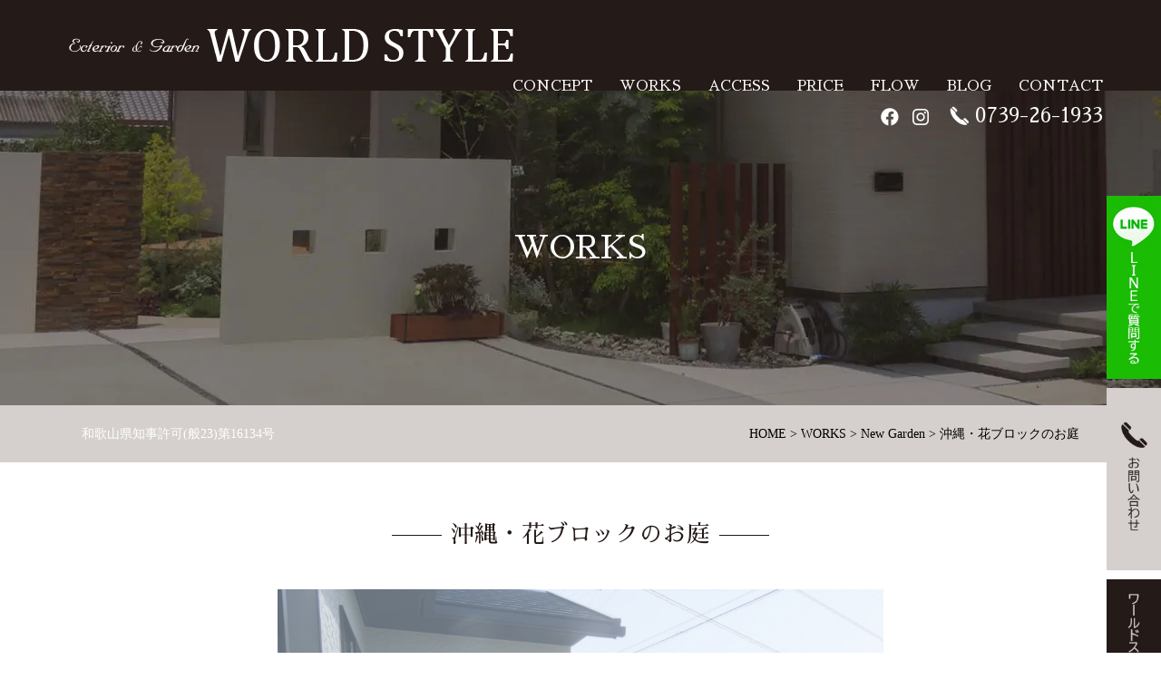

--- FILE ---
content_type: text/html; charset=UTF-8
request_url: https://www.worldstyle.in/post-5716.html
body_size: 7085
content:
<!DOCTYPE html>
<html lang="ja">
<head>	
<meta charset="UTF-8">
<title>沖縄・花ブロックのお庭 | 和歌山｜外構・エクステリア｜ワールドスタイル</title>
<meta name="author" content="www.worldstyle.in" />
<meta name="keywords" content="和歌山県,エクステリア,外構,ワールドスタイル,和歌山，田辺" />
<meta name="description" content="10年後も続く満足のために、女性プランナーがあなたのエクステリア・ガーデンをデザインします。">

<meta name="viewport" content="width=1300px"> 
    
<link href="https://www.worldstyle.in/wp-content/themes/worldstyle/css/common.css" rel="stylesheet" media="all">
<link rel="stylesheet" href="https://www.worldstyle.in/wp-content/themes/worldstyle/style.css" media="screen">
<link rel="stylesheet" type="text/css" href="https://www.worldstyle.in/wp-content/themes/worldstyle/slick/slick.css"/>
<link rel="stylesheet" type="text/css" href="https://www.worldstyle.in/wp-content/themes/worldstyle/slick/slick-theme.css"/>
<link href="https://www.worldstyle.in/wp-content/themes/worldstyle/css/animate.css" rel="stylesheet" />
<link href="https://www.worldstyle.in/wp-content/themes/worldstyle/css/vegas.css" rel="stylesheet" />

<link href="https://www.worldstyle.in/wp-content/themes/worldstyle/css/pc.css" rel="stylesheet" media="all">
<link href="https://www.worldstyle.in/wp-content/themes/worldstyle/css/drawer.css" rel="stylesheet" />
<link href="https://www.worldstyle.in/wp-content/themes/worldstyle/css/sp_common.css" rel="stylesheet" />
<link href="https://www.worldstyle.in/wp-content/themes/worldstyle/css/sp.css" rel="stylesheet" />
    
<link href="https://fonts.googleapis.com/css?family=Sawarabi+Mincho" rel="stylesheet">

<meta name='robots' content='max-image-preview:large' />
<link rel='dns-prefetch' href='//s.w.org' />
<link rel="alternate" type="application/rss+xml" title="和歌山｜外構・エクステリア｜ワールドスタイル &raquo; 沖縄・花ブロックのお庭 のコメントのフィード" href="https://www.worldstyle.in/post-5716.html/feed" />
		<script type="text/javascript">
			window._wpemojiSettings = {"baseUrl":"https:\/\/s.w.org\/images\/core\/emoji\/13.0.1\/72x72\/","ext":".png","svgUrl":"https:\/\/s.w.org\/images\/core\/emoji\/13.0.1\/svg\/","svgExt":".svg","source":{"concatemoji":"https:\/\/www.worldstyle.in\/wp-includes\/js\/wp-emoji-release.min.js?ver=5.7.2"}};
			!function(e,a,t){var n,r,o,i=a.createElement("canvas"),p=i.getContext&&i.getContext("2d");function s(e,t){var a=String.fromCharCode;p.clearRect(0,0,i.width,i.height),p.fillText(a.apply(this,e),0,0);e=i.toDataURL();return p.clearRect(0,0,i.width,i.height),p.fillText(a.apply(this,t),0,0),e===i.toDataURL()}function c(e){var t=a.createElement("script");t.src=e,t.defer=t.type="text/javascript",a.getElementsByTagName("head")[0].appendChild(t)}for(o=Array("flag","emoji"),t.supports={everything:!0,everythingExceptFlag:!0},r=0;r<o.length;r++)t.supports[o[r]]=function(e){if(!p||!p.fillText)return!1;switch(p.textBaseline="top",p.font="600 32px Arial",e){case"flag":return s([127987,65039,8205,9895,65039],[127987,65039,8203,9895,65039])?!1:!s([55356,56826,55356,56819],[55356,56826,8203,55356,56819])&&!s([55356,57332,56128,56423,56128,56418,56128,56421,56128,56430,56128,56423,56128,56447],[55356,57332,8203,56128,56423,8203,56128,56418,8203,56128,56421,8203,56128,56430,8203,56128,56423,8203,56128,56447]);case"emoji":return!s([55357,56424,8205,55356,57212],[55357,56424,8203,55356,57212])}return!1}(o[r]),t.supports.everything=t.supports.everything&&t.supports[o[r]],"flag"!==o[r]&&(t.supports.everythingExceptFlag=t.supports.everythingExceptFlag&&t.supports[o[r]]);t.supports.everythingExceptFlag=t.supports.everythingExceptFlag&&!t.supports.flag,t.DOMReady=!1,t.readyCallback=function(){t.DOMReady=!0},t.supports.everything||(n=function(){t.readyCallback()},a.addEventListener?(a.addEventListener("DOMContentLoaded",n,!1),e.addEventListener("load",n,!1)):(e.attachEvent("onload",n),a.attachEvent("onreadystatechange",function(){"complete"===a.readyState&&t.readyCallback()})),(n=t.source||{}).concatemoji?c(n.concatemoji):n.wpemoji&&n.twemoji&&(c(n.twemoji),c(n.wpemoji)))}(window,document,window._wpemojiSettings);
		</script>
		<style type="text/css">
img.wp-smiley,
img.emoji {
	display: inline !important;
	border: none !important;
	box-shadow: none !important;
	height: 1em !important;
	width: 1em !important;
	margin: 0 .07em !important;
	vertical-align: -0.1em !important;
	background: none !important;
	padding: 0 !important;
}
</style>
	<link rel='stylesheet' id='wp-block-library-css'  href='https://www.worldstyle.in/wp-includes/css/dist/block-library/style.min.css?ver=5.7.2' type='text/css' media='all' />
<link rel='stylesheet' id='contact-form-7-css'  href='https://www.worldstyle.in/wp-content/plugins/contact-form-7/includes/css/styles.css?ver=5.1.3' type='text/css' media='all' />
<link rel='stylesheet' id='contact-form-7-confirm-css'  href='https://www.worldstyle.in/wp-content/plugins/contact-form-7-add-confirm/includes/css/styles.css?ver=5.1' type='text/css' media='all' />
<link rel='stylesheet' id='fancybox-css'  href='https://www.worldstyle.in/wp-content/plugins/easy-fancybox/css/jquery.fancybox.min.css?ver=1.3.24' type='text/css' media='screen' />
<script type='text/javascript' src='https://www.worldstyle.in/wp-includes/js/jquery/jquery.min.js?ver=3.5.1' id='jquery-core-js'></script>
<script type='text/javascript' src='https://www.worldstyle.in/wp-includes/js/jquery/jquery-migrate.min.js?ver=3.3.2' id='jquery-migrate-js'></script>
<link rel="https://api.w.org/" href="https://www.worldstyle.in/wp-json/" /><link rel="alternate" type="application/json" href="https://www.worldstyle.in/wp-json/wp/v2/posts/5716" /><link rel="EditURI" type="application/rsd+xml" title="RSD" href="https://www.worldstyle.in/xmlrpc.php?rsd" />
<link rel="wlwmanifest" type="application/wlwmanifest+xml" href="https://www.worldstyle.in/wp-includes/wlwmanifest.xml" /> 
<meta name="generator" content="WordPress 5.7.2" />
<link rel="canonical" href="https://www.worldstyle.in/post-5716.html" />
<link rel='shortlink' href='https://www.worldstyle.in/?p=5716' />
<link rel="alternate" type="application/json+oembed" href="https://www.worldstyle.in/wp-json/oembed/1.0/embed?url=https%3A%2F%2Fwww.worldstyle.in%2Fpost-5716.html" />
<link rel="alternate" type="text/xml+oembed" href="https://www.worldstyle.in/wp-json/oembed/1.0/embed?url=https%3A%2F%2Fwww.worldstyle.in%2Fpost-5716.html&#038;format=xml" />
<meta property="og:title" content="沖縄・花ブロックのお庭" />
<meta property="og:description" content="" />
<meta property="og:type" content="article" />
<meta property="og:url" content="https://www.worldstyle.in/post-5716.html" />
<meta property="og:image" content="https://www.worldstyle.in/wp-content/themes/worldstyle/screenshot.png" />
<meta property="og:site_name" content="和歌山｜外構・エクステリア｜ワールドスタイル" />
<meta name="twitter:card" content="summary_large_image" />
<meta property="og:locale" content="ja_JP" />
<!-- All in one Favicon 4.7 --><link rel="shortcut icon" href="https://www.worldstyle.in/wp-content/uploads/2021/06/favicon.png" />
<link rel="apple-touch-icon" href="https://www.worldstyle.in/wp-content/uploads/2021/06/favicon-1.png" />
	
</head>

<body id="p_top" class="drawer drawer--right">
    
    
<header id="top-head" role="banner">
    
    
<div class="header_in cf">	
<div id="mobile-head">

<h3 class="logo"><a href="https://www.worldstyle.in/"><img src="https://www.worldstyle.in/wp-content/themes/worldstyle/images/logo.png" alt="沖縄・花ブロックのお庭 | 和歌山｜外構・エクステリア｜ワールドスタイル" class="no_sp">
    <img src="https://www.worldstyle.in/wp-content/themes/worldstyle/images/logo_sp.png" alt="沖縄・花ブロックのお庭 | 和歌山｜外構・エクステリア｜ワールドスタイル" class="no_pc"></a></h3>
    <button type="button" class="drawer-toggle drawer-hamburger">
      <span class="drawer-hamburger-icon"></span>
    </button>
    
               

<!-- g_navi -->
<nav class="g_navi_box cf drawer-nav" role="navigation">
<ul class="g_navi cf drawer-menu">
    <li class="drawer-brand no_pc"><a href="https://www.worldstyle.in/">HOME</a></li>
    <li class="drawer-brand"><a href="https://www.worldstyle.in/concept.html">CONCEPT</a></li>
    <li class="drawer-brand"><a href="https://www.worldstyle.in/works.html">WORKS</a>
    <ul class="child">
        <li><a href="https://www.worldstyle.in/category/new-garden/">New Garden</a></li>
        <li><a href="https://www.worldstyle.in/category/remake/">Re Make Garden</a></li>
    </ul></li>
    <li class="drawer-brand"><a href="https://www.worldstyle.in/access.html">ACCESS</a></li>
    <li class="drawer-brand"><a href="https://www.worldstyle.in/price.html">PRICE</a></li>
    <li class="drawer-brand"><a href="https://www.worldstyle.in/flow.html">FLOW</a></li>
    <li class="drawer-brand"><a href="https://www.worldstyle.in/blog">BLOG</a></li>
    <li class="drawer-brand no_sp"><a href="https://www.worldstyle.in/contact.html">CONTACT</a></li>
    <li class="drawer-brand no_pc"><a href="https://www.worldstyle.in/news">NEWS</a></li>
    <li class="drawer-brand no_pc"><a href="https://www.worldstyle.in/diary">現場ダイアリー</a></li>
    <li class="drawer-brand no_pc"><a href="https://www.worldstyle.in/communication.html">施工中の安心のために</a></li>
    <li class="drawer-brand no_pc"><a href="https://www.worldstyle.in/guarantee.html">ワールドスタイルの保証</a></li>
    <li class="drawer-brand no_pc"><a href="https://www.worldstyle.in/follow.html">アフターフォロー</a></li>
    <!--<li class="drawer-brand no_pc"><a href="https://www.worldstyle.in/policy.html">10年後も満足が続くためには・・・</a></li>-->
    <li class="drawer-brand no_pc"><a href="https://www.worldstyle.in/staff.html">スタッフ紹介</a></li>
    <li class="drawer-brand no_pc"><a href="https://www.worldstyle.in/sitemap.html">サイトマップ</a></li>
    <li class="drawer-brand no_pc"><a href="https://www.worldstyle.in/privacy.html">プライバシーポリシー</a></li>
    <li class="drawer-brand no_pc btn"><a href="https://www.worldstyle.in/contact.html">お問い合わせ</a></li>
</ul>
</nav>

</div>

    <div class="h_right no_sp">
        <a href="https://www.facebook.com/matsumoto.yoshiyuki.56" target="_blank"><img src="https://www.worldstyle.in/wp-content/themes/worldstyle/images/sns01.png" alt="有限会社ワールドスタイルfacebook" width="20" class="m_right10"></a>
        <a href="https://www.instagram.com/worldstyle.2023/" target="_blank"><img src="https://www.worldstyle.in/wp-content/themes/worldstyle/images/sns02.png" alt="有限会社ワールドスタイルinstagram" width="20" class="m_right10"></a>
		<a href="tel:0739-26-1933" class="f_tel">0739-26-1933</a>
    </div>
    
</div>
</header>
<div class="pagetitle title_works">
    <h2>WORKS</h2>
</div>    

<div class="bread_box">
<div class="breadcrumbs">
	<span class="kyoka">和歌山県知事許可(般23)第16134号</span>
    <!-- Breadcrumb NavXT 6.6.0 -->
<span property="itemListElement" typeof="ListItem"><a property="item" typeof="WebPage" title="Go to 和歌山｜外構・エクステリア｜ワールドスタイル." href="https://www.worldstyle.in" class="home" ><span property="name">HOME</span></a><meta property="position" content="1"></span> &gt; <span property="itemListElement" typeof="ListItem"><a property="item" typeof="WebPage" title="Go to WORKS." href="https://www.worldstyle.in/works.html" class="post-root post post-post" ><span property="name">WORKS</span></a><meta property="position" content="2"></span> &gt; <span property="itemListElement" typeof="ListItem"><a property="item" typeof="WebPage" title="Go to the New Garden category archives." href="https://www.worldstyle.in/category/new-garden" class="taxonomy category" ><span property="name">New Garden</span></a><meta property="position" content="3"></span> &gt; <span property="itemListElement" typeof="ListItem"><span property="name" class="post post-post current-item">沖縄・花ブロックのお庭</span><meta property="url" content="https://www.worldstyle.in/post-5716.html"><meta property="position" content="4"></span></div>
</div>
    
<div class="container"> 
      
<div class="works page">    
<section>
<h1>沖縄・花ブロックのお庭</h1>
    <div class="works_img">
		<ul class="thumb_slider">
                                        <li><img src="https://www.worldstyle.in/wp-content/uploads/2021/04/IMG_6442-header.jpg" title="" alt="IMG_6442-header" />
			<p></p></li>
        
		                                        <li><img src="https://www.worldstyle.in/wp-content/uploads/2021/04/IMG_6449-header.jpg" title="リビング前のプライベート空間を、花ブロック塀で演出しています。 沖縄を感じるひと時です。 ネコちゃんの遊び場でもあります。" alt="IMG_6449-header" />
			<p>リビング前のプライベート空間を、花ブロック塀で演出しています。 沖縄を感じるひと時です。 ネコちゃんの遊び場でもあります。</p></li>
        
		                                        <li><img src="https://www.worldstyle.in/wp-content/uploads/2021/04/IMG_6454-header.jpg" title="花ブロックは、複雑な模様も素敵ですが、表と裏の表情が全く違うのがすごいです。 夜のライトアップで浮き上がる、花ブロックは幻想的です。" alt="IMG_6454-header" />
			<p>花ブロックは、複雑な模様も素敵ですが、表と裏の表情が全く違うのがすごいです。 夜のライトアップで浮き上がる、花ブロックは幻想的です。</p></li>
        
		                                        <li><img src="https://www.worldstyle.in/wp-content/uploads/2021/04/IMG_6456-header.jpg" title="ステンシルスタンプの、石調アプローチです。 広い場所にいいですね。" alt="IMG_6456-header" />
			<p>ステンシルスタンプの、石調アプローチです。 広い場所にいいですね。</p></li>
        
		                                                                                                                        		</ul>

	<ul class="thumbnail">	
		<li><img src="https://www.worldstyle.in/wp-content/uploads/2021/04/IMG_6442-header-400x300.jpg" width="400" height="300" alt="" title="IMG_6442-header"></li>
		<li><img src="https://www.worldstyle.in/wp-content/uploads/2021/04/IMG_6449-header-400x300.jpg" width="400" height="300" alt="リビング前のプライベート空間を、花ブロック塀で演出しています。 沖縄を感じるひと時です。 ネコちゃんの遊び場でもあります。" title="IMG_6449-header"></li>
		<li><img src="https://www.worldstyle.in/wp-content/uploads/2021/04/IMG_6454-header-400x300.jpg" width="400" height="300" alt="花ブロックは、複雑な模様も素敵ですが、表と裏の表情が全く違うのがすごいです。 夜のライトアップで浮き上がる、花ブロックは幻想的です。" title="IMG_6454-header"></li>
		<li><img src="https://www.worldstyle.in/wp-content/uploads/2021/04/IMG_6456-header-400x300.jpg" width="400" height="300" alt="ステンシルスタンプの、石調アプローチです。 広い場所にいいですね。" title="IMG_6456-header"></li>
		<li><img src="" width="" height="" alt="" title="沖縄・花ブロックのお庭"></li>
		<li><img src="" width="" height="" alt="" title="沖縄・花ブロックのお庭"></li>
		<li><img src="" width="" height="" alt="" title="沖縄・花ブロックのお庭"></li>
		<li><img src="" width="" height="" alt="" title="沖縄・花ブロックのお庭"></li>
		<li><img src="" width="" height="" alt="" title="沖縄・花ブロックのお庭"></li>
		<li><img src="" width="" height="" alt="" title="沖縄・花ブロックのお庭"></li>
		<li><img src="" width="" height="" alt="" title="沖縄・花ブロックのお庭"></li>
		<li><img src="" width="" height="" alt="" title="沖縄・花ブロックのお庭"></li>
	</ul>	
    </div>


    </div>
    	
    
    
        
    <div class="single_text">        
			    </div>

                        
        <div class="nav-below">
              <span class="nav-previous"><a href="https://www.worldstyle.in/post-5667.html" rel="prev"><< Fさま邸（上富田町）</a></span>
              <span class="nav-next"><a href="https://www.worldstyle.in/post-5723.html" rel="next">ブラックな～お家に、ブラックフレームの玄関前エクステリア！ >></a></span>
         </div><!-- /.nav-below -->
</section>

</div>
</div><!--/container-->
<div class="no_sp"><p id="page_top" class="page_top animated bounce"><a href="#p_top"><img src="https://www.worldstyle.in/wp-content/themes/worldstyle/images/pagetop.png" alt="PAGE TOP"></a></p></div>

<footer class="fadeup">
    
 
    
<div class="container cf">

<div class="f_box">
    <h3 class="f_logo"><a href="https://www.worldstyle.in/"><img src="https://www.worldstyle.in/wp-content/themes/worldstyle/images/logo.png" alt="有限会社ワールドスタイル"></a></h3>
    <div class="m_bottom20">有限会社ワールドスタイル<br>
和歌山県知事許可(般23)第16134号<br>
和歌山県田辺市下万呂633-1<br>
<a href="tel:0739-26-1933">TEL 0739-26-1933</a> / FAX 0739-26-1935
    </div>
    <ul class="line line2_2 cf">
        <li><h4>和歌山店</h4>
				和歌山県和歌山市小雑賀567-1番地
			<a href="tel:073-488-4453" class="f_tel">073-488-4453</a>
			<a href="https://www.worldstyle.in/access.html" class="btn02">→ 和歌山店詳細</a></li>
        <li><h4>田辺店</h4>
			和歌山県田辺市下万呂633-1
			<a href="tel:0739-26-1933" class="f_tel">0739-26-1933</a>
			<a href="https://www.worldstyle.in/access.html#tanabe" class="btn02">→ 田辺店詳細</a></li>
    </ul>  
</div>

    
    <nav class="f_navi cf no_sp">
        <ul>
            <li><a href="https://www.worldstyle.in/">ホーム</a><br>
            <a href="https://www.worldstyle.in/concept.html">ワールドスタイルの想い</a><br>
            <a href="https://www.worldstyle.in/works.html">施工実績</a><br>
            <a href="https://www.worldstyle.in/flow.html">ご相談の流れ</a></li>
            <li>
    		<a href="https://www.worldstyle.in/price.html">最安値に挑戦</a><br>
			<a href="https://www.worldstyle.in/follow.html">アフターフォロー</a><br>
            <a href="https://www.worldstyle.in/guarantee.html">ワールドスタイルの保証</a><br>
            <a href="https://www.worldstyle.in/communication.html">施工中の安心のために</a></li>
            <li><a href="https://www.worldstyle.in/staff.html">スタッフ紹介</a><br>
			<a href="https://www.worldstyle.in/blog">ブログ</a><br>
            <a href="https://www.worldstyle.in/diary">現場ダイアリー</a><br>
            <a href="https://www.worldstyle.in/news">お知らせ</a>
            </li>
            <li><a href="https://www.worldstyle.in/access.html">会社概要</a><br>
			<a href="https://www.worldstyle.in/contact.html">お問い合わせ</a><br>
            <a href="https://www.worldstyle.in/privacy.html">プライバシーポリシー</a><br>
            <a href="https://www.worldstyle.in/sitemap.html">サイトマップ</a></li>
        </ul>
    </nav>
    
    
    <div class="center">
        <a href="https://www.facebook.com/matsumoto.yoshiyuki.56" target="_blank"><img src="https://www.worldstyle.in/wp-content/themes/worldstyle/images/sns01.png" alt="有限会社ワールドスタイルfacebook" width="30" class="m_right10"></a>
        <a href="https://www.instagram.com/worldstyle.2023/" target="_blank"><img src="https://www.worldstyle.in/wp-content/themes/worldstyle/images/sns02.png" alt="有限会社ワールドスタイルinstagram" width="30"></a><br><br>
		
		<div class="f_box no_pc"><a href="https://www.google.com/search?sca_esv=53edcb558038ad52&sxsrf=AHTn8zoHGEHiMHH_K40ZQG7EZDzlcqczCw:1745212313150&si=[base64]%3D%3D&q=%E3%83%AF%E3%83%BC%E3%83%AB%E3%83%89%E3%82%B9%E3%82%BF%E3%82%A4%E3%83%AB%E3%83%BB%E3%82%A8%E3%82%AF%E3%82%B9%E3%83%86%E3%83%AA%E3%82%A2%EF%BC%86%E3%82%AC%E3%83%BC%E3%83%87%E3%83%B3%E7%94%B0%E8%BE%BA%E5%BA%97+%E3%82%AF%E3%83%81%E3%82%B3%E3%83%9F&sa=X&ved=2ahUKEwjjo-6_ruiMAxUfi68BHc59APQQ0bkNegQIPRAE&cshid=1745212330729685&biw=1746&bih=1032&dpr=1" target="_blank" class="btn02">ワールドスタイルのクチコミ</a></div>
    </div>

<div class="copy">&copy; 2021 WORLD STYLE.</div>        
</div>

</footer>


<div class="s_btn"><a href="https://www.worldstyle.in/line.html"><img src="https://www.worldstyle.in/wp-content/themes/worldstyle/images/s_btn01.jpg" alt="LINEで質問する" width="60"></a><br>
<a href="https://www.worldstyle.in/contact.html"><img src="https://www.worldstyle.in/wp-content/themes/worldstyle/images/s_btn02.jpg" alt="お問い合わせ" width="60"></a><br>
<a href="https://www.google.com/search?sca_esv=53edcb558038ad52&sxsrf=AHTn8zoHGEHiMHH_K40ZQG7EZDzlcqczCw:1745212313150&si=[base64]%3D%3D&q=%E3%83%AF%E3%83%BC%E3%83%AB%E3%83%89%E3%82%B9%E3%82%BF%E3%82%A4%E3%83%AB%E3%83%BB%E3%82%A8%E3%82%AF%E3%82%B9%E3%83%86%E3%83%AA%E3%82%A2%EF%BC%86%E3%82%AC%E3%83%BC%E3%83%87%E3%83%B3%E7%94%B0%E8%BE%BA%E5%BA%97+%E3%82%AF%E3%83%81%E3%82%B3%E3%83%9F&sa=X&ved=2ahUKEwjjo-6_ruiMAxUfi68BHc59APQQ0bkNegQIPRAE&cshid=1745212330729685&biw=1746&bih=1032&dpr=1" target="_blank"><img src="https://www.worldstyle.in/wp-content/themes/worldstyle/images/s_btn03.jpg" alt="ワールドスタイルのクチコミ" width="60"></a></div>

<nav id="slide_menu" class="no_pc"> 
	<a href="https://www.worldstyle.in/line.html"><img src="https://www.worldstyle.in/wp-content/themes/worldstyle/images/sp_navi01.jpg" alt="LINE"></a>
	<a href="tel:0739-26-1933"><img src="https://www.worldstyle.in/wp-content/themes/worldstyle/images/sp_navi02.jpg" alt="田辺店電話"></a>
	<a href="tel:073-488-4453"><img src="https://www.worldstyle.in/wp-content/themes/worldstyle/images/sp_navi03.jpg" alt="和歌山店電話"></a>
	<a href="#p_top" class="scroll"><img src="https://www.worldstyle.in/wp-content/themes/worldstyle/images/sp_navi04.jpg" alt="PAGE TOP"></a>
</nav>

<!-- jquery & iScroll -->
<script src="https://ajax.googleapis.com/ajax/libs/jquery/1.11.0/jquery.min.js"></script>
<script src="https://cdnjs.cloudflare.com/ajax/libs/iScroll/5.2.0/iscroll.min.js"></script>
<script src="https://cdnjs.cloudflare.com/ajax/libs/drawer/3.2.2/js/drawer.min.js"></script>
<script type="text/javascript" src="https://www.worldstyle.in/wp-content/themes/worldstyle/slick/slick.min.js"></script>
<script src="https://www.worldstyle.in/wp-content/themes/worldstyle/js/jquery.inview.min.js"></script>

<script src="https://www.worldstyle.in/wp-content/themes/worldstyle/js/vegas.js"></script>
<script>
$(function(){
  $('.slide_box').vegas({ //背景画像でスライドショーしたい場所の設定
    slides: [
     { src: 'https://www.worldstyle.in/wp-content/themes/worldstyle/images/main1.webp' }, //スライドする画像を配列で設定
     { src: 'https://www.worldstyle.in/wp-content/themes/worldstyle/images/main2.webp' },
     { src: 'https://www.worldstyle.in/wp-content/themes/worldstyle/images/main3.webp' },
     { src: 'https://www.worldstyle.in/wp-content/themes/worldstyle/images/main4.webp' }
    ],
     delay: 5000, //スライドまでの時間ををミリ秒単位で設定
     timer: true, //タイマーバーの表示/非表示を切り替え
     overlay: '', //オーバーレイする画像の設定
     animation: 'random', //スライドのアニメーションを設定
     transition: 'blur', //スライド間のエフェクトを設定
     transitionDuration: 3000 //エフェクト時間をミリ秒単位で設定
  });
});

	 $(document).ready(function() {
  $('.drawer').drawer();
});
	 
 $('.drawer').drawer({
  class: {
    nav: 'drawer-nav',
    toggle: 'drawer-toggle',
    overlay: 'drawer-overlay',
    open: 'drawer-open',
    close: 'drawer-close',
    dropdown: 'drawer-dropdown'
  },
  iscroll: {
    // Configuring the iScroll
    // https://github.com/cubiq/iscroll#configuring-the-iscroll
    preventDefault: false
  },
  showOverlay: true
});


  </script>

<script src="https://www.worldstyle.in/wp-content/themes/worldstyle/js/common.js"></script>
<script type='text/javascript' src='https://www.worldstyle.in/wp-includes/js/comment-reply.min.js?ver=5.7.2' id='comment-reply-js'></script>
<script type='text/javascript' id='contact-form-7-js-extra'>
/* <![CDATA[ */
var wpcf7 = {"apiSettings":{"root":"https:\/\/www.worldstyle.in\/wp-json\/contact-form-7\/v1","namespace":"contact-form-7\/v1"}};
/* ]]> */
</script>
<script type='text/javascript' src='https://www.worldstyle.in/wp-content/plugins/contact-form-7/includes/js/scripts.js?ver=5.1.3' id='contact-form-7-js'></script>
<script type='text/javascript' src='https://www.worldstyle.in/wp-includes/js/jquery/jquery.form.min.js?ver=4.2.1' id='jquery-form-js'></script>
<script type='text/javascript' src='https://www.worldstyle.in/wp-content/plugins/contact-form-7-add-confirm/includes/js/scripts.js?ver=5.1' id='contact-form-7-confirm-js'></script>
<script type='text/javascript' src='https://www.worldstyle.in/wp-content/plugins/easy-fancybox/js/jquery.fancybox.min.js?ver=1.3.24' id='jquery-fancybox-js'></script>
<script type='text/javascript' id='jquery-fancybox-js-after'>
var fb_timeout, fb_opts={'overlayShow':true,'hideOnOverlayClick':true,'showCloseButton':true,'margin':20,'centerOnScroll':false,'enableEscapeButton':true,'autoScale':true };
if(typeof easy_fancybox_handler==='undefined'){
var easy_fancybox_handler=function(){
jQuery('.nofancybox,a.wp-block-file__button,a.pin-it-button,a[href*="pinterest.com/pin/create"],a[href*="facebook.com/share"],a[href*="twitter.com/share"]').addClass('nolightbox');
/* IMG */
var fb_IMG_select='a[href*=".jpg"]:not(.nolightbox,li.nolightbox>a),area[href*=".jpg"]:not(.nolightbox),a[href*=".jpeg"]:not(.nolightbox,li.nolightbox>a),area[href*=".jpeg"]:not(.nolightbox),a[href*=".png"]:not(.nolightbox,li.nolightbox>a),area[href*=".png"]:not(.nolightbox),a[href*=".webp"]:not(.nolightbox,li.nolightbox>a),area[href*=".webp"]:not(.nolightbox)';
jQuery(fb_IMG_select).addClass('fancybox image');
var fb_IMG_sections=jQuery('.gallery,.wp-block-gallery,.tiled-gallery,.wp-block-jetpack-tiled-gallery');
fb_IMG_sections.each(function(){jQuery(this).find(fb_IMG_select).attr('rel','gallery-'+fb_IMG_sections.index(this));});
jQuery('a.fancybox,area.fancybox,li.fancybox a').each(function(){jQuery(this).fancybox(jQuery.extend({},fb_opts,{'transitionIn':'elastic','easingIn':'easeOutBack','transitionOut':'elastic','easingOut':'easeInBack','opacity':false,'hideOnContentClick':false,'titleShow':false,'titlePosition':'over','titleFromAlt':true,'showNavArrows':true,'enableKeyboardNav':true,'cyclic':false}))});};
jQuery('a.fancybox-close').on('click',function(e){e.preventDefault();jQuery.fancybox.close()});
};
var easy_fancybox_auto=function(){setTimeout(function(){jQuery('#fancybox-auto').trigger('click')},1000);};
jQuery(easy_fancybox_handler);jQuery(document).on('post-load',easy_fancybox_handler);
jQuery(easy_fancybox_auto);
</script>
<script type='text/javascript' src='https://www.worldstyle.in/wp-content/plugins/easy-fancybox/js/jquery.easing.min.js?ver=1.4.1' id='jquery-easing-js'></script>
<script type='text/javascript' src='https://www.worldstyle.in/wp-includes/js/wp-embed.min.js?ver=5.7.2' id='wp-embed-js'></script>
</body>
</html>

--- FILE ---
content_type: text/css
request_url: https://www.worldstyle.in/wp-content/themes/worldstyle/css/common.css
body_size: 1906
content:
@charset "utf-8";
/* CSS Document */
/* common */
*{
	margin:0px;
	padding:0px;
	list-style:inherit;
}
img{
	border:0px;
	height: auto;
    vertical-align: middle;
}
ul{
	margin:0px;
	padding:0px;
}
ul li{
	margin:0px;
	padding:0px;
	list-style-position: inside;
	list-style-type: none;
}
.btn_over a:hover{
	background-position:bottom;
	text-decoration:none;
}

p{
	margin:0px;
}
article, aside, details, figcaption, figure, footer, header, hgroup, menu, nav, section { display: block; }
.scroll{}

section:before,
section:after {
    content:"";
    display:block;
    overflow:hidden;
}
 
section:after {
    clear:both;
}
/* For modern browsers */
.cf:before,
.cf:after {
    content:"";
    display:block;
    overflow:hidden;
}
 
.cf:after {
    clear:both;
}
 
/* For IE 6/7 (trigger hasLayout) */
.cf {
    zoom:1;
}

.clear{
	clear:both;
}
.clear_l{
	clear:left;
}
.clear_r{
	clear:right;
}
.center{
	text-align:center;
}
.t_right{
	text-align:right;
}
.t_left{
	text-align:left;
}

/* マージン */
.spacer{
	height:20px;
}
.p10{
	padding:10px;
}
.p20{
	padding:20px;
}
.m10{
	margin:10px;
}
.m20{
	margin:20px;
}
.m_tb10{
	margin:10px 0px;
}
.m_tb50{
	margin:50px 0px;
}
.m_top5{
	margin-top:5px;
}
.m_top10{
	margin-top:10px;
}
.m_top20{
	margin-top:20px;
}
.m_top30{
	margin-top:30px;
}
.m_top50{
	margin-top:50px;
}
.m_top60{
	margin-top:60px;
}
.m_top80{
	margin-top:80px;
}
.m_top100{
	margin-top:100px;
}
.m_bottom5{
	margin-bottom:5px;
}
.m_bottom10{
	margin-bottom:10px;
}
.m_bottom20{
	margin-bottom:20px;
}
.m_bottom30{
	margin-bottom:30px;
}
.m_bottom40{
	margin-bottom:40px;
}
.m_bottom50{
	margin-bottom:50px;
}
.m_bottom60{
	margin-bottom:60px;
}
.m_bottom80{
	margin-bottom:80px;
}
.m_bottom100{
	margin-bottom:100px;
}
.m_bottom150{
	margin-bottom:150px;
}
.m_right9{
	margin-right:9px;
}
.m_right10{
	margin-right:10px;
}
.m_right15{
	margin-right:15px;
}
.m_right20{
	margin-right:20px;
}
.m_right30{
	margin-right:30px;
}
.m_right40{
	margin-right:40px;
}

/* border */
.border_b{
	border-bottom:dotted 1px #DDD;
	padding-bottom:10px;
	margin-bottom: 10px;
}



/*font*/
.font_small{
	font-size:smaller;
}
.font_big{
	font-size: large;
}
.t_right{
	text-align:right;
}
.t_left{
	text-align:left;
}

.w100, .w100 img{
    width: 100%;
    height: auto;
}

/* モーション用 */
.zoomin, .fadein, .spin, .spin3d, .slideup, .spinzoom, .fadeup, .slideright, .slideleft{
	transition: .8s;
}
	
/* 1つ目：縮小・拡大 */
.zoomin{
	transform: scale(0, 0);
	-webkit-transform: scale(0, 0);
	transition: .8s;
}
.mv01{
	transform: scale(1, 1);
	-webkit-transform: scale(1, 1);
}

/* 2つ目：opacity*/
.fadein{
	opacity: 0;
}
.mv02{
	opacity: 1.0;
}

/* 3つ目：回転 */
.spin{
	transform: rotate(0deg);
	-webkit-transform: rotate(0deg);
}
.mv03{
	transform: rotate(360deg);
	-webkit-transform: rotate(360deg);
}

/* 4つ目：3D回転 */
.spin3d{
    transform:rotateY(0deg);
    -webkit-transform:rotateY(0deg);
}
.mv04{
    transform:rotateY(360deg);
    -webkit-transform:rotateY(360deg);
}

/* 5つ目：移動 */
.slideup{
	transform: translate(0,40px); 
	-webkit-transform: translate(0,40px); 
}
.mv05{
	transform: translate(0,0); 
	-webkit-transform: translate(0,0);
}

/* ６つ目：縮小・拡大＆3D回転 */
.spinzoom{
	transform: scale(0, 0) rotateY(180deg);
	-webkit-transform: scale(0, 0) rotateY(180deg);
}
.mv06{
	transform: scale(1, 1) rotateY(360deg);
	-webkit-transform: scale(1, 1) rotateY(360deg);
}


/* ７つ目：移動＋透明度 */
.fadeup{
	opacity: 0;
	transform: translate(0,60px); 
	-webkit-transform: translate(0,60px); 
}
.mv07{
	opacity: 1.0;
	transform: translate(0,0); 
	-webkit-transform: translate(0,0);
}

/* ７つ目：移動＋透明度 */
.slideright{
	opacity: 0;
	transform: translate(60px,0); 
	-webkit-transform: translate(60px,0); 
}
.mv08{
	opacity: 1.0;
	transform: translate(0,0); 
	-webkit-transform: translate(0,0);
}

/* ７つ目：移動＋透明度 */
.slideleft{
	opacity: 0;
	transform: translate(-60px,0); 
	-webkit-transform: translate(-60px,0); 
}
.mv09{
	opacity: 1.0;
	transform: translate(0,0); 
	-webkit-transform: translate(0,0);
}


  .mod-btn-demo {
    display: inline-block;
    width: 200px;
    height: 54px;
    text-align: center;
    text-decoration: none;
    line-height: 54px;
    outline: none;
  }
  .mod-btn-demo::before,
  .mod-btn-demo::after {
    position: absolute;
    z-index: -1;
    display: block;
    content: '';
  }
  .mod-btn-demo,
  .mod-btn-demo::before,
  .mod-btn-demo::after {
    -webkit-box-sizing: border-box;
    -moz-box-sizing: border-box;
    box-sizing: border-box;
    -webkit-transition: all .3s;
    transition: all .3s;
  }

  .mod-btn-demo{
    width: 200px;
    position: relative;
    z-index: 2;
    background-color: #fff;
    border: 2px solid #333;
    color: #333;
    line-height: 50px;
    overflow: hidden;
  }
  .mod-btn-demo:hover {
    color: #fff;
  }

  .mod-btn-demo::after {
    top: 0;
    left: 0;
    width: 100%;
    height: 100%;
    -webkit-transform: scale(.5);
    transform: scale(.5);
  }
  .mod-btn-demo:hover::after {
    background: #333;
    -webkit-transform: scale(1);
    transform: scale(1);
  }
.facebook{
	margin: 0 7px 0 0;
}


ul.line2 li{
	width:47%;
	box-sizing:border-box;
}
ul.line2 li:nth-child(even){
	float:left;
}
ul.line2 li:nth-child(odd){
	float:left;
	clear:both;
	margin-right: 6%;
}
ul.line2_2 li{
	width:47%;
	box-sizing:border-box;
}
ul.line2_2 li:nth-child(even){
	float:left;
}
ul.line2_2 li:nth-child(odd){
	float:left;
	clear:both;
	margin-right: 6%;
}
ul.line3 li, ul.line3_2 li, ul.line3_3 li{
	width:31%;
	float:left;
	margin-right:3.5%;
	box-sizing:border-box;
	margin-bottom: 20px;
}
ul.line3 li:nth-child(3n), ul.line3_2 li:nth-child(3n), ul.line3_3 li:nth-child(3n){
	margin-right:0;
}
ul.line3 li:nth-child(3n+1), ul.line3_2 li:nth-child(3n+1), ul.line3_3 li:nth-child(3n+1){
	clear:both;
}
ul.line4 li{
	width:22%;
	float:left;
	margin-right:4%;
    margin-bottom: 30px;
}
ul.line4 li:nth-child(4n){
	margin-right:0;
}
ul.line4 li:nth-child(4n+1){
	clear:both;
}
ul.line5 li{
	width:18.4%;
	float:left;
	margin-right:2%;
}
ul.line5 li:nth-child(5n){
	margin-right:0;
}
ul.line5 li:nth-child(5n+1){
	clear:both;
}

ul.line, ul.line2, ul.line3, ul.line4, ul.line2_nomargin, ul.line3_nomargin, ul.pagetitle{
	display:-webkit-box;
	display:-moz-box;
	display:-ms-box;
	display:-webkit-flexbox;
	display:-moz-flexbox;
	display:-ms-flexbox;
	display:-webkit-flex;
	display:-moz-flex;
	display:-ms-flex;
	display:flex;
	-webkit-box-lines:multiple;
	-moz-box-lines:multiple;
	-webkit-flex-wrap:wrap;
	-moz-flex-wrap:wrap;
	-ms-flex-wrap:wrap;
	flex-wrap:wrap;
}
ul.line li, ul.line2 li, ul.line3 li, ul.line4 li{
	margin-bottom:40px;
}
ul.line img, ul.line2 li img, ul.line3 li img, ul.line4 li img{
	max-width:100%;
	height:auto;
}
ul.line2_nomargin li{
	width:50%;
	float:left;
	box-sizing:border-box;
}
ul.line2_nomargin li:nth-child(odd){
	clear:both;
}
ul.line2_nomargin li img{
	width:100%;
	max-width:100%;
	height:auto;
}
ul.line3_nomargin li{
	width:33.3%;
	float:left;
	box-sizing:border-box;
}
ul.line3_nomargin li:nth-child(3n+1){
	clear:both;
}
ul.line3_nomargin li img{
	width:100%;
	max-width:100%;
	height:auto;
}

/*  wp  */
.alignleft {
	display: inline;
	float: left;
	margin-right: 1.5em;
}

.alignright {
	display: inline;
	float: right;
	margin-left: 1.5em;
}

.aligncenter {
	clear: both;
	display: block;
	margin-left: auto;
	margin-right: auto;
}

blockquote.alignleft,
.wp-caption.alignleft,
img.alignleft {
	margin: 0.4em 1.6em 1.6em 0;
}

blockquote.alignright,
.wp-caption.alignright,
img.alignright {
	margin: 0.4em 0 1.6em 1.6em;
}

blockquote.aligncenter,
.wp-caption.aligncenter,
img.aligncenter {
	clear: both;
	margin-top: 0.4em;
	margin-bottom: 1.6em;
}

.wp-caption.alignleft,
.wp-caption.alignright,
.wp-caption.aligncenter {
	margin-bottom: 1.2em;
}

--- FILE ---
content_type: text/css
request_url: https://www.worldstyle.in/wp-content/themes/worldstyle/style.css
body_size: 4667
content:
@charset "utf-8";
/*
Theme Name: https://worldstyle.in/
Description:https://worldstyle.in/オリジナルテーマ
Theme URI: https://worldstyle.in/
Author: https://worldstyle.in/
Author URI: https://worldstyle.in/
Version: 1
*/


/* CSS Document */
a{
	/* \*/
	overflow:hidden;
	/* */
	outline:none;
	text-decoration: none;
	color:#241a17;
	transition:0.3s;
}
a:link{
}
a:visited{
	color:#241a17;
}
a:hover{
	opacity:0.5;
	color:#241a17;
}
section a, section a:visited{
	color:#241a17;
}

/* layout */
body{
	margin:0;
	text-align:center;
	color:#000;
	font-size:12pt;
	line-height: 1.6;    
    font-family: "Hiragino Sans", "Hiragino Kaku Gothic ProN", Meiryo, "sans-serif";
	-webkit-text-size-adjust: 90%;
	overflow-x: hidden;
    background: #FFFFFF;
}


header{
    position: absolute;
    top: 0;
    width: 100%;
}
.container{
	margin: auto;
	text-align:left;
}
.container2{
	margin: auto;
    max-width: 800px;
}
.page{
	margin: auto;
}
.container img, .page img{
	max-width: 100%;
	height: auto;
}




/* header */

.drawer-hamburger {
  background-color: #241a17!important;
}
.drawer-hamburger-icon,
.drawer-hamburger-icon:before,
.drawer-hamburger-icon:after {
  background-color: #FFF!important;
}
#top-head{
    padding: 10px 0;
}
.header_in{
	width:100%;
	margin: auto;
	text-align:left;
    box-sizing: border-box;
    padding: 0 5%;
}
.logo{
    float: left;
	margin-top: 10px;
}
.kyoka{
	text-align: left;
	display: inline-block;
	color: #FFF;
	float: left;
}
.h_right{
	float: right;
	clear: right;
	height: 40px;
	line-height: 40px;
}
.h_right a.f_tel{
	display: block;
	float: right;
	margin: 0 0 0 10px;
}
/*-----------------------------------*/

/* side */


/*-----------------------------------*/

/* footer */
.s_btn{
    position: fixed;
    right: 0;
    top: 30%;
    z-index: 9999999;
}
.s_btn img{
	margin-bottom: 10px;
}
footer{    
    text-align: center;
	clear:both;
    background: url("images/f_bg.webp") no-repeat bottom/cover;
    color: #FFF;
    padding-top: 80px;
}
.f_logo{
    margin-bottom: 20px;
}

footer a{
    color: #FFF!important;
    text-decoration: none;
}
.f_box{
    text-align: center;
    box-sizing: border-box;
    max-width: 700px;
    margin: 0 auto 20px;
}
.f_box h4{
	border-bottom: solid 1px #FFF;
	margin-bottom: 10px;
    font-family: "Sawarabi Mincho";
	padding-bottom: 3px;
	font-weight: normal;
}
a.f_tel{
    font-family: "Sawarabi Mincho";
	font-size: 140%;
	margin: 10px auto 10px;
	display: inline-block;
	background: url("images/tel_icon.png") no-repeat left center/25px auto;
	padding-left: 30px;
	color: #FFF;
}
.f_box  a.btn02{
    display: block;
    border: solid 1px #FFF;
    padding: 10px;
    color: #FFF;   
}
.f_navi{
    font-size: 90%;
}
.f_navi ul{
    margin-bottom: 40px;
    display: flex;
    justify-content: center;
    flex-wrap: wrap;
}
.f_navi ul li a{
    color: #FFF;
    text-decoration: none;
    padding: 0 40px;
    line-height: 2.0;
}
.copy{
	padding: 20px 5%;
    text-align: center;
    font-size: 80%;
}


/*-----------------------------------------*/

/*-----------------------
	トップへ戻るボタン
-------------------------*/

#page_top {
	position: fixed;
	bottom: 10px;
	right: 80px;
	font-size: 77%;
	z-index:9999;
}
#page_top a {
	display: block;
}
#page_top a img{
	height: auto;
    border: solid 1px #FFF;
}
#page_top a:hover {
	text-decoration: none;
	opacity: 1.0;
}

/*-----------------------------------------*/



/* main */
.pagetitle {
    background-color: #241a17;
    background-image: url("images/pagetitle_bg.webp");
    background-repeat: no-repeat;
    background-position: bottom center;
    text-align: center;
    height: 347px;
    line-height: 347px;
    color: #FFF;
    text-transform: capitalize;
    font-family: "Sawarabi Mincho";
    padding-top: 100px;
}
.title_concept{background-image: url("images/title_concept.webp")}
.title_works{background-image: url("images/title_works.webp")}
.title_access{background-image: url("images/title_access.webp")}
.title_flow{background-image: url("images/title_flow.webp")}
.title_contact{background-image: url("images/title_contact.webp")}
.title_blog{background-image: url("images/title_blog.webp")}
.title_price{background-image: url("images/title_price.webp")}

.pagetitle h1, .pagetitle h2{
    font-size: 220%;
    font-weight: normal;
    text-transform: uppercase;
}

.pagetitle span{
    font-size: 120%;
}
.slide_box{
    margin-bottom: 80px;
    height: 800px;
	position: relative;
}
.slide_on{
    text-align: left;
	position: absolute;
    padding: 0 5%;
	bottom: 40px;
	left: 5%;
}




section{
	margin-bottom:100px;
	clear:both;
}
.page h1, .page h2{
	color: #241a17;
    font-size: 160%;
	display: flex;
	align-items: center;
    font-weight: normal;
    margin-bottom: 40px;
    font-family: "Sawarabi Mincho";
}
.page h1:before, .page h1:after, .page h2:before, .page h2:after {
	content: "";
	flex-grow: 1;
	height: 1px;
	background: #241a17;
	display: block;
    max-width: 55px;
    margin: auto;
}
.page h1:before, .page h2:before {
	margin-right: .4em;
}
.page h1:after, .page h2:after {
	margin-left: .4em;
}

.page h3 {
    margin-bottom: 40px;
    font-size: 140%;
    font-family: "Sawarabi Mincho";
    font-weight: normal;
    background: #d5d0ce;
    color: #241a17;
    padding: 10px 20px;
}
.page section h4{
    color: #241a17;
    margin-bottom: 20px;
	font-size:120%;
	line-height:1.4;
    font-family: "Sawarabi Mincho";
}
.index section h3 {
    color: #241a17;
    margin-bottom: 20px;
    font-size: 160%;
}

.title_bline{
  position: relative;
  display: block;
    margin-bottom: 50px;
	color: #241a17;
    font-size: 180%;
    margin: 0 auto 40px;
    text-align: center;
    letter-spacing: 3px;
}
.title_bline:before {
  content: '';
  position: absolute;
  bottom: -10px;
  display: inline-block;
  width: 60px;
  height: 1px;
  left: 50%;
  -webkit-transform: translateX(-50%);
  transform: translateX(-50%);
  background-color: #241a17;
}


.min{
    font-family: "Sawarabi Mincho";
    font-size: 110%;    
}
section p{
	margin-bottom:20px;
}
.font_red{
	color:#C00;
	font-weight:bold;
}
.font_color{
	color:#241a17;
}
.scroll{}


.table01{
	margin-bottom:60px;
	width:100%;
	border-collapse:collapse;
    vertical-align: top;
}
.table01 th{
	padding:20px 20px 20px 0;
	border-bottom:solid 1px #241a17;
	color:#241a17;
    font-weight: normal;
    width: 20%;
}
.table01 td{
	padding:20px 0 20px 20px;
	border-bottom:solid 1px #CCC;
}
/*.table01 td:first-child{
    background: #e4f3f5;
}*/
.table02{
	margin-bottom:60px;
	width:100%;
	border-collapse:collapse;
    vertical-align: top;
}
.table02 th{
	padding:10px 20px;
	border-top:solid 1px #ab9c96;
	border-left:solid 1px #ab9c96;
	border-bottom:solid 1px #ab9c96;
    background: #d5d0ce;
	color:#241a17;
    font-weight: normal;
    width: 20%;
}
.table02 td{
	padding:10px 20px;
	border-top:solid 1px #ab9c96;
	border-right:solid 1px #ab9c96;
	border-bottom:solid 1px #ab9c96;
}

hr{
	border: 0;
	border-top: 1px solid #000;
	margin:0 0 30px;
}




/*-----------------------------------*/

/* contact */

.btn01 a, .btn01 input{
	display: inline-block;
	padding:3px 50px;
	margin:5px auto;
	color: #FFF;
	background: #241a17;  
	text-decoration:none;
	text-align:center;
	transition:0.3s;
    box-sizing: border-box;
    font-size: 110%;
    border-radius: 0;
    border: none;
    position: relative;
}
.btn01 a:hover, .btn01 input:hover{
	transition:0.3s;
	opacity:0.5;
	color: #FFF;
}
.btn01 a:visited{
	color: #FFF;
}
.btn01 a:after, .btn01 input:after{
   position:absolute;
   top:50%;
   right:20px;
   transform: translateY(-50%);
   content: "≫";
   animation:infinite movearrow 1.5s ;
}

@keyframes movearrow {
   0%{margin:0 15px 0 -15px;opacity:.3;}
}
input{
	font-size:100%;
}
input[type="submit"] {
   -webkit-appearance: none;
   border-radius: 0;
}
select{
	padding: 2px 15px;
	border: solid 2px #CCC;
	box-sizing: border-box;
    margin-top: 10px;
}
table.formTable{
	width:100%;
	margin:auto;
	border-collapse:collapse;
	margin-bottom: 20px;
}
table.formTable th{
	padding:20px 40px 20px 0;
	font-weight:normal;
    width: 30%;
}
table.formTable td{
	text-align:left;
	padding:20px 0;
}
table.formTable td textarea{
	width: 100%;
	padding: 15px;
	border: solid 2px #CCC;
	box-sizing: border-box;
}
table.formTable td input[type="text"], table.formTable td textarea, table.formTable td input[type="tel"], table.formTable td input[type="email"]{
	width: 100%;
	padding: 15px;
	border: solid 2px #CCC;
	box-sizing: border-box;
}
input[type="text"], input[type="password"], input[type="email"], input[type="url"], input[type="tel"], input[type="date"], textarea {
    padding: 0.7rem;
    border: 1px solid #bbb;
    box-sizing: border-box;
    width: 100%;
}
/* Contact Form 7のラジオボタンを縦並びに */
.wpcf7-radio .wpcf7-list-item, .wpcf7-checkbox .wpcf7-list-item {
	padding: 0 20px 10px 0;
}
.need{
	color:#C00;
	margin-left:5px;
	display:inline-block;
	font-size: 70%;
}

.privacy{
}
.privacy_title{
	font-weight:bold;
	font-size:150%;
}
.privacy dl{
	}
.privacy dt{
	margin-bottom:10px;
	font-size: 120%;
}
.privacy dd{
	margin-bottom:40px;
}
.privacy p{
	margin-bottom:20px;
}
.tel_no{
	font-weight: bold;
	font-size: 300%;
	line-height: 1.2em;
	color:#241a17;
    font-family: "Sawarabi Mincho";
}
.tel_no a{
	text-decoration: none;
	color:#241a17!important;
}
.grecaptcha-badge {
	/* 表示を消す */
	visibility: hidden !important;
}
/*-----------------------------------*/

/* wp */
.bread_box{
    background: #d5d0ce;
    padding: 20px;
    margin-bottom: 60px;
}
.breadcrumbs{
	margin:0 auto;
	font-size: 90%; 
	text-align: right;
    max-width: 1100px;
}
.breadcrumbs a{
	text-decoration: none;
	color: #000;
	max-height: 21px;
	overflow: hidden;
}
.breadcrumbs span.current-item {
    display: inline-block;
    padding: 0;
    margin-top: -3px;
    vertical-align: middle;
    max-width: 200px;
    white-space: nowrap;
    overflow: hidden;
    text-overflow: ellipsis;
}
.pager{
	text-align:center;
	margin-bottom: 20px;
	padding: 20px 0;
	clear: both;
}
a.page-numbers,
.pager .current{
	background:rgba(0,0,0,0.02);
	border:solid 1px #FFF;
	padding:5px 8px;
	margin:0 2px;
	text-decoration: none;
}
.pager .current{
	background:#000;
	border:solid 1px rgba(0,0,0,1);
	color:#FFF;
}
.single{
	margin:0 auto 40px;
	border-bottom: dotted 1px #CCC;
	padding-bottom:40px;
	max-width:900px;
}
.single img{
	max-width:100%;
	height:auto;
}
.single h1{
    font-size: 140%;
    padding: 7px 0;
    margin-bottom: 20px;
	border-bottom: solid 1px #241a17;
    color: #241a17;
}
.thum{
	margin-bottom: 10px;	
	overflow:hidden;
}
.thum img{
	width:100%;
	height:auto;
}
ul.post_list li{
	text-align:left;
	margin-bottom:20px;
	padding-bottom:20px;
	border-bottom: dotted 1px #CCC;
	clear: both;
}
.post_list .thum{
	width: 30%;
	padding: 0 20px 0 0;
	float: left;
    box-sizing: border-box;
    margin-bottom: 0;
}
.news_list{
}
.news_list a, .post_list a{
    color: #000!important;
}
.post_date{
    float: left;
    width: 20%;
}
.post_title{
    float: left;
    width: 70%;
}

.nav-below{
    display: flex;
    justify-content: space-between;
	margin-bottom: 40px;
}
.nav-previous, .nav-next {
    max-width: 40%;
    overflow: hidden;
    text-overflow: ellipsis;
    font-size: 90%;
    box-sizing: border-box;
}
.nav-below a{
	padding:2px 10px;
    font-size: 80%;
    display: inline-block;
    border: solid 1px #000;
    box-sizing: border-box;
}
/* link */
.link h3{
    display: none;
}
.link img{
	width:200px;
	max-width:100%;
	max-height:150px;
	float:left;
	margin-right:20px;
}
ul.xoxo {
    display: flex;
    justify-content: space-between;
}
ul.xoxo li{	
	margin-bottom:20px;
	padding:20px;
	min-height:150px;
	border: solid 10px #6ec3b8;
	text-align:left;
	text-decoration: none;
    width: 49%;
    box-sizing: border-box;
}
ul.xoxo li:hover{
	border-color: #241a17;
	text-decoration:none;
	opacity: 1.0;
}
ul.xoxo li a:after{
	content: " ";
	display: block;
}


.widget{
	list-style:none;
	margin-bottom:40px;
}
.widget h3, .widgettitle{
    background: #241a17;
    color: #FFF;
    padding: 5px 20px;
    margin-bottom: 20px;
    font-size: 100%;
    font-weight: normal;
}
.widget ul li a{
    display: block;
    border-bottom: dotted 1px #CCC;
    padding: 5px 0;
    color: #000;
}

/* wp-calendar */
table#wp-calendar, table.wp-calendar{
	width:100%;
	border-collapse:collapse;
}
table#wp-calendar th, table#wp-calendar td ,table.wp-calendar th, table.wp-calendar td{
	padding:2px;
	text-align:center;
	border-bottom:solid 1px #CCC;
	font-size:90%;
}
/* category list */
li.widget_categories ul {
	padding:0.2em;
	list-style-type:none;
}
li.widget_categories ul li {
	position:relative;
	padding: 0em 0 0.3em 15px;
}
li.widget_categories ul li a{
    border-bottom: none;
    padding: 0;
    color: #241a17;
}
li.widget_categories ul li::before {
	position: absolute;
	content: '';
	display: block;
	top: 0.5em;
	left: 0;
	width: 6px;
	height: 6px;
	border-right: 1px solid #241a17;
	border-bottom: 1px solid #241a17;
	transform: rotate(-45deg);
}

/*-----------------------------------*/
/* index */
.index{
    overflow: hidden;
}
.top_banner{
    margin-bottom: 60px
}
.top_banner li{
    max-height: 260px;
    overflow: hidden;
}
.top_banner2 li{
    max-height: 270px;
    overflow: hidden;
    margin-bottom: 10px;
}
.top_banner li a, .top_banner2 li a{
    background-size: cover;
    background-position: center center;
    display: block;
    text-align: center;
    color: #FFF;
    box-sizing: border-box;
    transition: all .3s ease-out;
}
.top_banner a:hover, .top_banner2 a:hover{
    transform: scale(1.05);
}

.top_news{
    max-width: 700px;
    margin: auto;
	text-align: left;
}
.top_news table{
    width: 100%;
}
.top_news table{
    width: 100%;
}
.top_news table th{
    width: 20%;
    padding: 10px 20px 10px 0;
    box-sizing: border-box;
    font-weight: normal;
	vertical-align: top;
}
.top_news table td{
    width: 80%;
    padding: 10px 20px 10px 0;
    box-sizing: border-box;
}
table.news_list{
    border-bottom: solid 1px #000;
    width: 100%;
}
table.news_list td{
    vertical-align: middle;
    padding: 10px 0;
    text-align: left;
}
table.news_list td:last-child{
    width: 70%;
}
table.news_list td ul li{
    margin-bottom: 0;
}
.post_cat01 ul, .post_cat01 li, .post_cat02 li{
    width: 100%!important;
}
.post_cat01 a, .post_cat02 a{
    display: inline-block;
    padding: 2px 10px;
    color: #241a17!important;
    font-size: 75%;
    margin: 2px 10px 0 0;
    text-align: center;
    white-space: nowrap;
    box-sizing: border-box;
    border:solid 1px #241a17;
}
.bg01{
    background: url("images/bg01.webp") no-repeat center/cover;
    padding: 80px 0;
}

.bg01 h2{
	color: #FFF;
}
.bg01 h2:before, .bg01 h2:after {
	background: #FFF;
}
.bg02{
    background:#f4f3f3;
    padding: 80px 0;
}
.box800{
	max-width: 800px;
	margin: auto;
}
.concept_bg{
    background: url("images/concept02.webp") no-repeat center/cover;
    padding: 120px 10%;
}
.concept_bg h3{
    margin-bottom: 20px;
    font-size: 140%;
    font-family: "Sawarabi Mincho";
}
.concept_bg p{
    margin-bottom: 0;
}
.concept_right{
	float: right;
    font-family: "Sawarabi Mincho";
}
.box01{
    background: rgba(255,255,255,0.8);
    padding: 40px 5%;
    margin: 0 auto 40px;
    text-align: center;
}
.cat_navi{
    margin-bottom: 40px;
}
.cat_navi a{
    display: block;
    padding: 20px;
    border: solid 1px #241a17;
    text-align: center;
    background: #241a17;
    color: #FFF;
}
.cat_navi a:visited{
    color: #FFF;
}
.cat_navi a:hover{
    background: #FFF;
    color: #241a17;
    opacity: 1.0;
}
.works_img{
	max-width: 800px;
    margin: 0 auto 40px;
}
.thumb_slider img {
    max-width: 100%;
    height: auto;
    max-height: 500px!important;
    width: auto!important;
	margin: 0 auto 20px;
	display: block;
}
.works_img p{
	background: #d5d0ce;
	padding: 20px;
	text-align: left;
}
ul.before_after{
    margin-top: 80px;
    text-align: center;
}
ul.before_after h4{
    margin-bottom: 10px;
}
dl.flow{
}
dl.flow dt.step{
    float: left;
    width: 20%;
    box-sizing: border-box;
    background: #241a17;
    color: #FFF;
	padding: 12px 20px;
	margin-bottom: 40px;
	font-weight: bold;
    text-align: center;
    clear: both;
}
dl.flow dt.title{
    float: left;
    width: 80%;
    box-sizing: border-box;
    background: #d5d0ce;
	padding: 12px 20px;
	margin-bottom: 40px;
	font-weight: bold;
}
dl.flow dd{
	margin-bottom:100px;
    clear: both;
    display: flow-root;
}
dl.flow dd:after{
	display: block;
	content: "";
	position: relative;
	width: 50px;
	height: 50px;
	margin-left: -25px;
	border-left: 2px solid #d5d0ce;
	border-bottom: 2px solid #d5d0ce;
	-webkit-transform: rotate(-45deg);
	transform: rotate(-45deg);
	box-sizing: border-box;
	margin:auto;
    clear: both;
}
dl.flow dd:last-child:after{
	display: none;
}
ul.flow02{
    display: flex;
    justify-content: space-between;
    flex-wrap: wrap;
    margin-bottom: 40px;
}
ul.flow02 li{
    width: 48.5%;
	position: relative;
	box-sizing: border-box;
    background: #d6be87;
    color: #241a17;
    padding: 20px;
    text-align: center; 
    margin-bottom: 20px;
}
ul.flow02 li:after{
	display: block;
	content: "";
	position: absolute;
	width: 24px;
	height: 24px;
	margin-top: -12px;
	border-right: 2px solid #241a17;
	border-top: 2px solid #241a17;
	-webkit-transform: rotate(45deg);
	transform: rotate(45deg);
	box-sizing: border-box;
	margin:auto;
    right: -22px;
    top: 40%;
}
ul.flow02 li:last-child:after{
	display: none;
}
dl.dlist01 dt{
    margin-bottom: 20px;
    border-bottom: solid 1px #241a17;
    border-top: solid 1px #241a17;
    padding: 10px 0;   
    font-weight: bold;
    color: #241a17;
}
dl.dlist01 dd{
    margin-bottom: 60px;  
}
ol{
    list-style: decimal;
  list-style: none;
  padding-left: 0;
  display: table;
}
ol li:after {
  content: "";
  display: block;
  margin-bottom: 0.5em;
}
 
ol li {
  display: table-row;
  counter-increment: table-ol;
}
ol li:before {
  content: counter(table-ol) ".";
  display: table-cell;
  padding-right: 0.4em;
  text-align: right;
}
.staff_img{
    margin-bottom: 40px;
    box-shadow: 20px 30px 0 #d5d0ce;
}
.staff_img img{
    width: 100%;
}
dl.staff{
    margin-bottom: 40px;
}
dl.staff dt{
    background: #d5d0ce;
    color: #241a17;
	padding: 12px 20px;
    width: 25%;
    float: left;
    box-sizing: border-box;
    clear: both;
    border: solid 1px #d5d0ce;
}
dl.staff dd{
    width: 75%;
    float: left;
	padding: 12px 25px;
    margin-top: 20px;
    margin-left: -10px;
    margin-bottom: 20px;
    box-sizing: border-box;
    border: solid 1px #d5d0ce;
}
ul.sitemap li a{
    display: block;
    padding: 15px 25px;
    color: #241a17;
    border-bottom: solid 2px #241a17;
    background: #d5d0ce;
    margin-bottom: 5px;
}
ul.sitemap li ul li a{
    padding-left: 40px;
    background: #f2ebe9;
}
.single_text{
    clear: both;
    max-width: 780px;
    margin: 40px auto 80px;
}
.roop_slider li{
	margin: 0 10px;
}
.tel_box{
	text-align: center;
	background: #d5d0ce;
	padding: 20px 5%;
	font-weight: bold;
    color: #241a17;
}
.big_news{
	padding: 20px 20px 5px;
	border: solid 5px #241a17;
	margin-bottom: 60px;
	text-align: center;
}
.big_news h3{
	margin-bottom: 20px;
}
.box02{
	background: #d5d0ce;
	padding: 40px 5% 10px;
	text-align: center;
	margin: 0 auto 60px;
	max-width: 600px;
}
.bg03{
	background: #d5d0ce;
	padding: 60px 5% 20px;
}
.craftsman_bg{
	padding: 80px 0;
	background: url("images/craftsman_bg.webp") no-repeat center/cover;
}

--- FILE ---
content_type: text/css
request_url: https://www.worldstyle.in/wp-content/themes/worldstyle/css/pc.css
body_size: 795
content:
@charset "utf-8";
/* CSS Document */

/*PC用css*/
@media screen and (min-width: 897px){
.float_left{	float:left;}
.float_right{	float:right;}
.no_pc{	display: none;}
.harf_box{	width: 48%; box-sizing: border-box;}	
.box70{	width: 60%; box-sizing: border-box;}
.box30{ width: 35%; box-sizing: border-box;}
.harf_box img, .box70 img, .box30 img{ max-width: 100%;}
.img_left{
	float:left;
	margin:0 40px 20px 0;
	clear: both;
}
.img_right{
	float:right;
	margin:0 0 20px 40px;
	clear: both;
}
.pc_center{
    text-align: center;
}
.btn01 a, .btn01 input, .btn02 a, .btn02 input{
	margin:20px auto;
    min-width: 300px;
}

.main{
	float:left;
	width:70%;
}
aside.side{
	float:right;
	width:25%;
	margin-bottom:80px;
	display:block;
}
div.side img{
	max-width: 100%;
	height: auto;
}

#mobile-head button{
	display: none;
}

/*----------------------------*/


.container{
	width:1200px;
	margin: auto;
}
header{
    position: absolute;
    top: 0;
}

nav.g_navi_box{
    float: right;
	margin:10px 0 0;
}
ul.g_navi{
    position: relative;
	z-index: 5000;
    display: flex;
    justify-content: flex-end;
    box-sizing: border-box;
}
ul.g_navi li{
    text-align: center;
    box-sizing: border-box;
    padding-left: 30px;
}
ul.g_navi li a{
	color: #FFF;
	transition: 0.3s;
    display: block;
    box-sizing: border-box;
    font-family: "Sawarabi Mincho";
}
    
/*------ ナビプルダウン --------*/

.g_navi li ul {
	display: none;
	position: absolute;
	margin-left: -30px;
}

.g_navi li ul li {
	float: none;
	margin-top:0;
	padding: 0;
	border-right: none!important;
    width: 100%;
}

.g_navi li ul li a{
	text-indent: 0;
	background-image:none;
	opacity:0.5;
	display: block;
	background: #000;
	color:#FFF;
	margin-bottom: 2px;
	font-size: 90%;
	text-align: center!important;
    padding: 7px 14px;
}
.g_navi li ul li a:hover{
	opacity:1.0;
}
/*------ pc_style --------*/


    .item_slider_box{
        width:100%;
    }


.staff_img{
    width: 40%;
}
dl.staff{
    width: 53%;
}
 
ul.before_after li{
    width: 55%;
}
ul.before_after li:nth-child(odd){
    width: 35%;
}   
/*-----------------------------------------*/

}

--- FILE ---
content_type: text/css
request_url: https://www.worldstyle.in/wp-content/themes/worldstyle/css/sp_common.css
body_size: 736
content:
@charset "utf-8";
/* CSS Document */

/*タブレット用css*/
@media screen and (max-width: 1024px){
	
.container{
	padding: 0 5%;
	box-sizing: border-box;
    width: 100%;
}

	
}/* タブレット end */

/*スマホ・タブレット用css*/
@media screen and (max-width:896px){
	
img{
	max-width:100%;
	height:auto;
}
iframe{
	max-width:100%;
}
	
.no_sp{
	display: none;
}
.container{
	padding:0 5% 10px;
}
.btn01 a, .btn01 input{
	width:100%;
   -webkit-appearance: none;
}
input, textarea, select{
	width:100%;
	font-size:100%;
}
input[type="radio"] {font-size:100%; width:auto;} 
input[type="checkbox"] {font-size:100%; width:auto;}

table.formTable th, table.formTable td{
	width: 100%;
	display: block;
	box-sizing: border-box;
	text-align: left;
	padding: 10px 0;
}
table.formTable th{
	border-bottom: none;
	border-top: none;
}
.w100{
	width:100%;
	height: auto;
}
.w100 img{
	width:100%;
	height: auto;
}

.img_left{
	width:100%;
	margin:0 0 20px 0;
}
.img_right{
	width:100%;
	margin:0 0 20px 0;
}
ul.line2 li{
	width:100%;
	float:none;
	clear:both;
}
ul.line2 li:nth-child(odd){
	margin-right: 0; 
}


ul.line3 li{
	width:100%;
	float:none;
	clear:both;
	margin-right:0;
}
ul.line3_2 li, ul.line4 li, ul.line5 li{
	width:48%;
	box-sizing:border-box;
	margin-right: 0;
	float:left;
	clear: none;
}
ul.line3_2 li:nth-child(odd), ul.line4 li:nth-child(odd), ul.line5 li:nth-child(odd){
	margin-right: 4%;
	float:left;
}

ul.line3 li:nth-child(3n+1), ul.line3_2 li:nth-child(3n+1), ul.line3_3 li:nth-child(3n+1){
	clear: none;
}
ul.line2 li, ul.line2_nomargin li, ul.line3_nomargin li, ul.line4_nomargin li{
	width:100%;
	float:none;
	clear:both;
}


/* footer menu */

#slide_menu {
    position: fixed;
    bottom: 0;
	left: 0;
	width: 100%;
	z-index:9999999!important;
}
#slide_menu a {
    color: #fff;
	float: left;
}
#slide_menu a:hover {
	opacity: 1.0;
}
    
/* ７つ目：移動＋透明度 */
.slideright{
	opacity: 0;
	transform: translate(0,60px); 
	-webkit-transform: translate(0,60px);  
}
.mv08{
	opacity: 1.0;
	transform: translate(0,0); 
	-webkit-transform: translate(0,0);
}


/* ７つ目：移動＋透明度 */
.slideleft{
	opacity: 0;
	transform: translate(0,60px); 
	-webkit-transform: translate(0,60px); 
} 
.mv09{
	opacity: 1.0;
	transform: translate(0,0); 
	-transform: translate(0,0);
}	
}

--- FILE ---
content_type: text/css
request_url: https://www.worldstyle.in/wp-content/themes/worldstyle/css/sp.css
body_size: 903
content:
@charset "utf-8";
/* CSS Document */



/*スマホcss*/
@media screen and (max-width: 896px){

#top-head{
    padding: 12px 0;
    display: flow-root;
    height: 60px;
    box-sizing: border-box;
}
header{
    background-color: #241a17;
}
.header_in{
    width: 100%;
}
.logo{
}
.logo img{
    max-width: 50%;
    width: auto;
}
.menu-item{
    text-align:left;
}

.child{
    margin-left: 20px;
}
    
.slide_box{
    width: 100%;
}


footer{
    padding-bottom: 60px;
}
.copy{
	font-size:70%;
	text-align:center;
}

.f_logo img{
    width: 80%;
}
.bread_box{
    display: none;
}
.breadcrumbs{
	margin-top:0;
    display: none;
}

section{
	margin-bottom:50px;
}
.table01 th{
	width:25%;
}


#slide_menu{
    width: 100%;
}
    
#slide_menu a{
    width: 25%;
}
#slide_menu img{
    width: 100%;
    height: 100%;
}
#page_top {
	z-index:9999;
    right: 10px;
}
#page_top a img{
	height: auto;
	width: 40px;
}


iframe{
	height: 350px;
}
    
.slide_box{
    margin-bottom: 50px;
}
.pagetitle {
    height: 200px;
    line-height: 200px;
    margin-bottom: 40px;
    padding-top: 0;
    margin-top: 60px;
}
.pagetitle h1, .pagetitle h2{
	font-size:150%;
    padding-top: 5px;
}

.pagetitle span{
    font-size: 90%;
    display: block;
}
.page h2{
	font-size:140%;
}
.page h3{
	font-size:120%;
}
table {
    border-collapse: collapse!important;
    border-spacing: 0!important;
}

.sp_center{
    text-align: center;
}

.tel_no{
    font-size: 150%;
}   


.s_btn{
    display: none;
}

.table_box{
    overflow: auto;
}
.table_box:before, .table_box:after{
    content: "※横にスクロールできます。";
    margin-bottom: 10px;
    display: block;
}
.table_box table{
    width: 1100px;
}

.slide_box{
    margin-bottom: 40px;
    height: 400px;
}
.box01{
    text-align: left;
}

dl.flow dt.step{
    width: 50%;
	margin-bottom: 0;
}
dl.flow dt.title{
    width: 100%;
} 
ul.flow02 li{
    width: 48%;
}
ul.flow02 li:after{
    right: -5px;
    z-index: 1;
}

.cat_navi{
    margin-bottom: 10px;
}   
.works_img{
    margin-bottom: 20px;
}
.bx-wrapper img {
    max-height: 300px!important;
}
dl.staff dt{
    width: 30%;
}
dl.staff dd{
    width: 70%;
}
.btn01 input{
	padding:10px 50px;
}

ul.before_after li:nth-child(odd) img{
    width: 70%;
}
ul.before_after li:nth-child(even){
    padding-bottom: 40px;
    border-bottom: solid 1px #241a17;
}
.craftsman_bg{
	padding: 20px 0;
	background: url("../images/craftsman_bg_sp.webp") no-repeat center/cover;
}
}/* sp end */

--- FILE ---
content_type: application/javascript
request_url: https://www.worldstyle.in/wp-content/themes/worldstyle/js/common.js
body_size: 2004
content:
//slick設定 
$(document).ready(function(){
$(".slider").slick({
  autoplay: true, // 自動再生
  autoplaySpeed: 4000, // 再生速度（ミリ秒設定） 1000ミリ秒=1秒
    dots: true, //ドットのナビゲーションを表示
    arrows: false, // 矢印
});
});

$(document).ready(function(){
$(".fade_slider").slick({
  autoplay: true, // 自動再生
  autoplaySpeed: 4000, // 再生速度（ミリ秒設定） 1000ミリ秒=1秒
    dots: false, //ドットのナビゲーションを表示
	fade: true, // スライドをフェードイン・フェードアウト
    arrows: true, // 矢印
});
});

$(document).ready(function(){
  $('.item_slider').slick({
    autoplay: true, //自動再生
    infinite: true, //スライドのループ有効化
    dots: false, //ドットのナビゲーションを表示
	speed: 300, //切り替えのスピード（小さくすると速くなる）
	cssEase: "linear", // スライドの流れ方を等速に設定
    slidesToShow: 6, //表示するスライドの数
    slidesToScroll: 1, //スクロールで切り替わるスライドの数
    responsive: [{
      breakpoint: 768, //ブレークポイントが768px
      settings: {
        slidesToShow: 3, //表示するスライドの数
        slidesToScroll: 3, //スクロールで切り替わるスライドの数
      }
    }, {
      breakpoint: 480, //ブレークポイントが480px
      settings: {
        slidesToShow: 3, //表示するスライドの数
        slidesToScroll: 1, //スクロールで切り替わるスライドの数
      }
    }]
  });
});

$(function(){
  $('.roop_slider').slick({
    autoplay: true, // 自動でスクロール
    autoplaySpeed: 0, // 自動再生のスライド切り替えまでの時間を設定
    speed: 5000, // スライドが流れる速度を設定
    cssEase: "linear", // スライドの流れ方を等速に設定
    slidesToShow: 6, // 表示するスライドの数
    swipe: false, // 操作による切り替えはさせない
    arrows: false, // 矢印非表示
    pauseOnFocus: false, // スライダーをフォーカスした時にスライドを停止させるか
    pauseOnHover: false, // スライダーにマウスホバーした時にスライドを停止させるか
    responsive: [
      {
        breakpoint: 750,
        settings: {
          slidesToShow: 3, // 画面幅750px以下でスライド3枚表示
        }
      }
    ]
  });
});

$(function(){
  $('.center_slider').slick({
    autoplay:true,
    centerMode:true,
    centerPadding:'100px'
  });
});


$(function(){
  $('.thumb_slider').slick({
    autoplay: true,
    arrows: false,
    fade: true,
    asNavFor:'.thumbnail'//.thumbnailと連携
  });
  
  $('.thumbnail').slick({
    asNavFor:'.thumb_slider',//.thumb_slider
    slidesToShow:12,
    focusOnSelect: true,
  });
});




$(function(){
    $('.g_navi li').hover(function(){
        $("ul:not(:animated)", this).slideDown();
    }, function(){
        $("ul.child",this).slideUp();
    });
});

$(function() {
	$('#page_top').hide();
	$(window).scroll(function () {
		if ($(this).scrollTop() > 300) {
			$('#page_top').fadeIn();
		} else {
			$('#page_top').fadeOut();
		}
	});
	//スクロールしてトップ
    $(document).on('click', '.page_top', function(){
		$('body,html').animate({
			scrollTop: 0
		}, 300);
		return false;
    });
});

//スクロール
    $(function() {
    $(".scroll").click(function(event){
    event.preventDefault();

    var url = this.href;
    var parts = url.split("#");
    var target = parts[1];

    var target_offset = $("#"+target).offset();
    var target_top = target_offset.top;

    $('html, body').animate({scrollTop:target_top}, "fast");
    });
    });



//スクロールすると下から出てくる
$(function() {
    var showFlag = false;
		$('#slide_menu').css('bottom', '-100px');
		$('.slide_menu').css('bottom', '-100px');
    var showFlag = false;
    //スクロールが100に達したらボタン表示
    $(window).scroll(function () {
        if ($(this).scrollTop() > 200) {
            if (showFlag == false) {
                showFlag = true;
								$('#slide_menu').stop().animate({'bottom' : '0'}, 200);
								$('.slide_menu').stop().animate({'bottom' : '0'}, 200);
            }
        } else {
            if (showFlag) {
                showFlag = false;
								$('#slide_menu').stop().animate({'bottom' : '-100px'}, 200);
								$('.slide_menu').stop().animate({'bottom' : '-100px'}, 200);
            }
        }
    });
});



$(function() {

$('.zoomin').on('inview', function(event, isInView, visiblePartX, visiblePartY) {
	console.log(isInView);
	if(isInView){
		$(this).stop().addClass('mv01');
	}
});

$('.fadein').on('inview', function(event, isInView, visiblePartX, visiblePartY) {
	console.log(isInView);
	if(isInView){
		$(this).stop().addClass('mv02');
	}
});

$('.spin').on('inview', function(event, isInView, visiblePartX, visiblePartY) {
	console.log(isInView);
	if(isInView){
		$(this).stop().addClass('mv03');
	}
});

$('.spin3d').on('inview', function(event, isInView, visiblePartX, visiblePartY) {
	console.log(isInView);
	if(isInView){
		$(this).stop().addClass('mv04');
	}
});

$('.slideup').on('inview', function(event, isInView, visiblePartX, visiblePartY) {
	console.log(isInView);
	if(isInView){
		$(this).stop().addClass('mv05');
	}
});

$('.spinzoom').on('inview', function(event, isInView, visiblePartX, visiblePartY) {
	console.log(isInView);
	if(isInView){
		$(this).stop().addClass('mv06');
	}
});


$('.fadeup').on('inview', function(event, isInView, visiblePartX, visiblePartY) {
	console.log(isInView);
	if(isInView){
		$(this).stop().addClass('mv07');
	}
});


$('.slideright').on('inview', function(event, isInView, visiblePartX, visiblePartY) {
	console.log(isInView);
	if(isInView){
		$(this).stop().addClass('mv08');
	}
});


$('.slideleft').on('inview', function(event, isInView, visiblePartX, visiblePartY) {
	console.log(isInView);
	if(isInView){
		$(this).stop().addClass('mv09');
	}
});

});

//open-close
$(function(){
        $(".slidetoggle_menu dt").on("click", function() {
            $(this).next().slideToggle("slow"); 
            $(this).toggleClass("active"); 
        });
});
//open-close
$(function(){
        $(".slidetoggle_menu2 dt").on("click", function() {
            $(this).next().slideToggle("slow"); 
            $(this).toggleClass("active"); 
        });
});

//FAQ open-close
jQuery(function(){
  $('.qa dd').hide();
  $('.qa dt').hover(function(){$(this).addClass('hover')},function(){$(this).removeClass('hover')}).click(function(){
  $(this).next().slideToggle('normal');
  }); 
});


//スティッキーヘッダー
var $window = $(window), //ウィンドウを指定
$content = $("#content"), //#content部分
$chenge = $("#change"), //#change部分
topContent = $content.offset().top; //#contentの位置を取得
 
var sticky = false;
 
 $window.on("scroll", function () {
      if ($window.scrollTop() > topContent) {　//scroll位置が#contentの上にある場合
           if ( sticky === false ){
                $chenge.slideDown();　//#change部分が上がる。
                sticky = true;
           }
      } else {
           if ( sticky === true ){　//scroll位置が下にある場合
                $chenge.slideUp();//#change部分が降りてくる。
                sticky = false;
           }
      }
 });
 $window.trigger("scroll");

$(function() {
    var topMenu = $('.fix-menu');    
    topMenu.hide();
    $(this).scroll(function () {
        if ($(this).scrollTop() > 200) {
            topMenu.fadeIn();
        } else {
            topMenu.fadeOut();
        }
    });
});